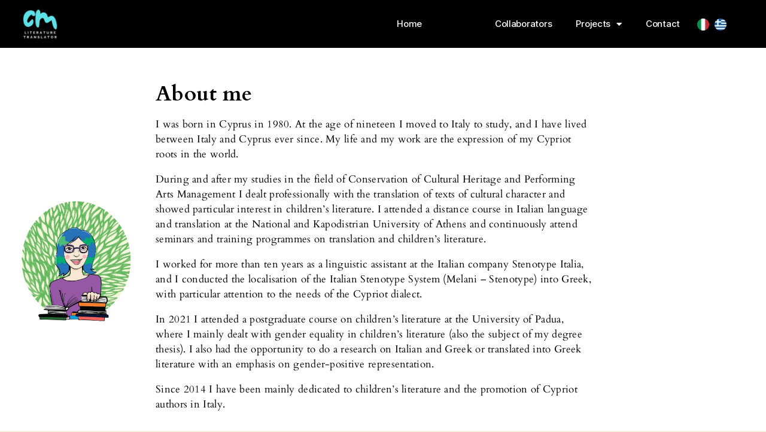

--- FILE ---
content_type: text/html; charset=UTF-8
request_url: https://constantinamavrou.com/eng/about/
body_size: 12083
content:
<!DOCTYPE html><html lang="en-US"><head><meta charset="UTF-8"><meta name="viewport" content="width=device-width, initial-scale=1.0, viewport-fit=cover" /><title>About &#8211; Constantina Mavrou</title><link rel="stylesheet" id="siteground-optimizer-combined-css-6595ca575c376dd5d9aee60e318c2f5b" href="https://constantinamavrou.com/eng/wp-content/uploads/siteground-optimizer-assets/siteground-optimizer-combined-css-6595ca575c376dd5d9aee60e318c2f5b.css" media="all" /><link rel="preload" href="https://constantinamavrou.com/eng/wp-content/uploads/siteground-optimizer-assets/siteground-optimizer-combined-css-6595ca575c376dd5d9aee60e318c2f5b.css" as="style"><meta name='robots' content='max-image-preview:large' /><link rel='dns-prefetch' href='//www.googletagmanager.com' /><link rel="alternate" type="application/rss+xml" title="Constantina Mavrou &raquo; Feed" href="https://constantinamavrou.com/eng/feed/" /><link rel="alternate" type="application/rss+xml" title="Constantina Mavrou &raquo; Comments Feed" href="https://constantinamavrou.com/eng/comments/feed/" /><link rel="alternate" title="oEmbed (JSON)" type="application/json+oembed" href="https://constantinamavrou.com/eng/wp-json/oembed/1.0/embed?url=https%3A%2F%2Fconstantinamavrou.com%2Feng%2Fabout%2F" /><link rel="alternate" title="oEmbed (XML)" type="text/xml+oembed" href="https://constantinamavrou.com/eng/wp-json/oembed/1.0/embed?url=https%3A%2F%2Fconstantinamavrou.com%2Feng%2Fabout%2F&#038;format=xml" /> <style id='wp-img-auto-sizes-contain-inline-css'> img:is([sizes=auto i],[sizes^="auto," i]){contain-intrinsic-size:3000px 1500px}
/*# sourceURL=wp-img-auto-sizes-contain-inline-css */ </style> <style id='classic-theme-styles-inline-css'> /*! This file is auto-generated */
.wp-block-button__link{color:#fff;background-color:#32373c;border-radius:9999px;box-shadow:none;text-decoration:none;padding:calc(.667em + 2px) calc(1.333em + 2px);font-size:1.125em}.wp-block-file__button{background:#32373c;color:#fff;text-decoration:none}
/*# sourceURL=/wp-includes/css/classic-themes.min.css */ </style> <style id='global-styles-inline-css'> :root{--wp--preset--aspect-ratio--square: 1;--wp--preset--aspect-ratio--4-3: 4/3;--wp--preset--aspect-ratio--3-4: 3/4;--wp--preset--aspect-ratio--3-2: 3/2;--wp--preset--aspect-ratio--2-3: 2/3;--wp--preset--aspect-ratio--16-9: 16/9;--wp--preset--aspect-ratio--9-16: 9/16;--wp--preset--color--black: #000000;--wp--preset--color--cyan-bluish-gray: #abb8c3;--wp--preset--color--white: #ffffff;--wp--preset--color--pale-pink: #f78da7;--wp--preset--color--vivid-red: #cf2e2e;--wp--preset--color--luminous-vivid-orange: #ff6900;--wp--preset--color--luminous-vivid-amber: #fcb900;--wp--preset--color--light-green-cyan: #7bdcb5;--wp--preset--color--vivid-green-cyan: #00d084;--wp--preset--color--pale-cyan-blue: #8ed1fc;--wp--preset--color--vivid-cyan-blue: #0693e3;--wp--preset--color--vivid-purple: #9b51e0;--wp--preset--color--accent: #cd2653;--wp--preset--color--primary: #000000;--wp--preset--color--secondary: #6d6d6d;--wp--preset--color--subtle-background: #dcd7ca;--wp--preset--color--background: #f5efe0;--wp--preset--gradient--vivid-cyan-blue-to-vivid-purple: linear-gradient(135deg,rgb(6,147,227) 0%,rgb(155,81,224) 100%);--wp--preset--gradient--light-green-cyan-to-vivid-green-cyan: linear-gradient(135deg,rgb(122,220,180) 0%,rgb(0,208,130) 100%);--wp--preset--gradient--luminous-vivid-amber-to-luminous-vivid-orange: linear-gradient(135deg,rgb(252,185,0) 0%,rgb(255,105,0) 100%);--wp--preset--gradient--luminous-vivid-orange-to-vivid-red: linear-gradient(135deg,rgb(255,105,0) 0%,rgb(207,46,46) 100%);--wp--preset--gradient--very-light-gray-to-cyan-bluish-gray: linear-gradient(135deg,rgb(238,238,238) 0%,rgb(169,184,195) 100%);--wp--preset--gradient--cool-to-warm-spectrum: linear-gradient(135deg,rgb(74,234,220) 0%,rgb(151,120,209) 20%,rgb(207,42,186) 40%,rgb(238,44,130) 60%,rgb(251,105,98) 80%,rgb(254,248,76) 100%);--wp--preset--gradient--blush-light-purple: linear-gradient(135deg,rgb(255,206,236) 0%,rgb(152,150,240) 100%);--wp--preset--gradient--blush-bordeaux: linear-gradient(135deg,rgb(254,205,165) 0%,rgb(254,45,45) 50%,rgb(107,0,62) 100%);--wp--preset--gradient--luminous-dusk: linear-gradient(135deg,rgb(255,203,112) 0%,rgb(199,81,192) 50%,rgb(65,88,208) 100%);--wp--preset--gradient--pale-ocean: linear-gradient(135deg,rgb(255,245,203) 0%,rgb(182,227,212) 50%,rgb(51,167,181) 100%);--wp--preset--gradient--electric-grass: linear-gradient(135deg,rgb(202,248,128) 0%,rgb(113,206,126) 100%);--wp--preset--gradient--midnight: linear-gradient(135deg,rgb(2,3,129) 0%,rgb(40,116,252) 100%);--wp--preset--font-size--small: 18px;--wp--preset--font-size--medium: 20px;--wp--preset--font-size--large: 26.25px;--wp--preset--font-size--x-large: 42px;--wp--preset--font-size--normal: 21px;--wp--preset--font-size--larger: 32px;--wp--preset--spacing--20: 0.44rem;--wp--preset--spacing--30: 0.67rem;--wp--preset--spacing--40: 1rem;--wp--preset--spacing--50: 1.5rem;--wp--preset--spacing--60: 2.25rem;--wp--preset--spacing--70: 3.38rem;--wp--preset--spacing--80: 5.06rem;--wp--preset--shadow--natural: 6px 6px 9px rgba(0, 0, 0, 0.2);--wp--preset--shadow--deep: 12px 12px 50px rgba(0, 0, 0, 0.4);--wp--preset--shadow--sharp: 6px 6px 0px rgba(0, 0, 0, 0.2);--wp--preset--shadow--outlined: 6px 6px 0px -3px rgb(255, 255, 255), 6px 6px rgb(0, 0, 0);--wp--preset--shadow--crisp: 6px 6px 0px rgb(0, 0, 0);}:where(.is-layout-flex){gap: 0.5em;}:where(.is-layout-grid){gap: 0.5em;}body .is-layout-flex{display: flex;}.is-layout-flex{flex-wrap: wrap;align-items: center;}.is-layout-flex > :is(*, div){margin: 0;}body .is-layout-grid{display: grid;}.is-layout-grid > :is(*, div){margin: 0;}:where(.wp-block-columns.is-layout-flex){gap: 2em;}:where(.wp-block-columns.is-layout-grid){gap: 2em;}:where(.wp-block-post-template.is-layout-flex){gap: 1.25em;}:where(.wp-block-post-template.is-layout-grid){gap: 1.25em;}.has-black-color{color: var(--wp--preset--color--black) !important;}.has-cyan-bluish-gray-color{color: var(--wp--preset--color--cyan-bluish-gray) !important;}.has-white-color{color: var(--wp--preset--color--white) !important;}.has-pale-pink-color{color: var(--wp--preset--color--pale-pink) !important;}.has-vivid-red-color{color: var(--wp--preset--color--vivid-red) !important;}.has-luminous-vivid-orange-color{color: var(--wp--preset--color--luminous-vivid-orange) !important;}.has-luminous-vivid-amber-color{color: var(--wp--preset--color--luminous-vivid-amber) !important;}.has-light-green-cyan-color{color: var(--wp--preset--color--light-green-cyan) !important;}.has-vivid-green-cyan-color{color: var(--wp--preset--color--vivid-green-cyan) !important;}.has-pale-cyan-blue-color{color: var(--wp--preset--color--pale-cyan-blue) !important;}.has-vivid-cyan-blue-color{color: var(--wp--preset--color--vivid-cyan-blue) !important;}.has-vivid-purple-color{color: var(--wp--preset--color--vivid-purple) !important;}.has-black-background-color{background-color: var(--wp--preset--color--black) !important;}.has-cyan-bluish-gray-background-color{background-color: var(--wp--preset--color--cyan-bluish-gray) !important;}.has-white-background-color{background-color: var(--wp--preset--color--white) !important;}.has-pale-pink-background-color{background-color: var(--wp--preset--color--pale-pink) !important;}.has-vivid-red-background-color{background-color: var(--wp--preset--color--vivid-red) !important;}.has-luminous-vivid-orange-background-color{background-color: var(--wp--preset--color--luminous-vivid-orange) !important;}.has-luminous-vivid-amber-background-color{background-color: var(--wp--preset--color--luminous-vivid-amber) !important;}.has-light-green-cyan-background-color{background-color: var(--wp--preset--color--light-green-cyan) !important;}.has-vivid-green-cyan-background-color{background-color: var(--wp--preset--color--vivid-green-cyan) !important;}.has-pale-cyan-blue-background-color{background-color: var(--wp--preset--color--pale-cyan-blue) !important;}.has-vivid-cyan-blue-background-color{background-color: var(--wp--preset--color--vivid-cyan-blue) !important;}.has-vivid-purple-background-color{background-color: var(--wp--preset--color--vivid-purple) !important;}.has-black-border-color{border-color: var(--wp--preset--color--black) !important;}.has-cyan-bluish-gray-border-color{border-color: var(--wp--preset--color--cyan-bluish-gray) !important;}.has-white-border-color{border-color: var(--wp--preset--color--white) !important;}.has-pale-pink-border-color{border-color: var(--wp--preset--color--pale-pink) !important;}.has-vivid-red-border-color{border-color: var(--wp--preset--color--vivid-red) !important;}.has-luminous-vivid-orange-border-color{border-color: var(--wp--preset--color--luminous-vivid-orange) !important;}.has-luminous-vivid-amber-border-color{border-color: var(--wp--preset--color--luminous-vivid-amber) !important;}.has-light-green-cyan-border-color{border-color: var(--wp--preset--color--light-green-cyan) !important;}.has-vivid-green-cyan-border-color{border-color: var(--wp--preset--color--vivid-green-cyan) !important;}.has-pale-cyan-blue-border-color{border-color: var(--wp--preset--color--pale-cyan-blue) !important;}.has-vivid-cyan-blue-border-color{border-color: var(--wp--preset--color--vivid-cyan-blue) !important;}.has-vivid-purple-border-color{border-color: var(--wp--preset--color--vivid-purple) !important;}.has-vivid-cyan-blue-to-vivid-purple-gradient-background{background: var(--wp--preset--gradient--vivid-cyan-blue-to-vivid-purple) !important;}.has-light-green-cyan-to-vivid-green-cyan-gradient-background{background: var(--wp--preset--gradient--light-green-cyan-to-vivid-green-cyan) !important;}.has-luminous-vivid-amber-to-luminous-vivid-orange-gradient-background{background: var(--wp--preset--gradient--luminous-vivid-amber-to-luminous-vivid-orange) !important;}.has-luminous-vivid-orange-to-vivid-red-gradient-background{background: var(--wp--preset--gradient--luminous-vivid-orange-to-vivid-red) !important;}.has-very-light-gray-to-cyan-bluish-gray-gradient-background{background: var(--wp--preset--gradient--very-light-gray-to-cyan-bluish-gray) !important;}.has-cool-to-warm-spectrum-gradient-background{background: var(--wp--preset--gradient--cool-to-warm-spectrum) !important;}.has-blush-light-purple-gradient-background{background: var(--wp--preset--gradient--blush-light-purple) !important;}.has-blush-bordeaux-gradient-background{background: var(--wp--preset--gradient--blush-bordeaux) !important;}.has-luminous-dusk-gradient-background{background: var(--wp--preset--gradient--luminous-dusk) !important;}.has-pale-ocean-gradient-background{background: var(--wp--preset--gradient--pale-ocean) !important;}.has-electric-grass-gradient-background{background: var(--wp--preset--gradient--electric-grass) !important;}.has-midnight-gradient-background{background: var(--wp--preset--gradient--midnight) !important;}.has-small-font-size{font-size: var(--wp--preset--font-size--small) !important;}.has-medium-font-size{font-size: var(--wp--preset--font-size--medium) !important;}.has-large-font-size{font-size: var(--wp--preset--font-size--large) !important;}.has-x-large-font-size{font-size: var(--wp--preset--font-size--x-large) !important;}
:where(.wp-block-post-template.is-layout-flex){gap: 1.25em;}:where(.wp-block-post-template.is-layout-grid){gap: 1.25em;}
:where(.wp-block-term-template.is-layout-flex){gap: 1.25em;}:where(.wp-block-term-template.is-layout-grid){gap: 1.25em;}
:where(.wp-block-columns.is-layout-flex){gap: 2em;}:where(.wp-block-columns.is-layout-grid){gap: 2em;}
:root :where(.wp-block-pullquote){font-size: 1.5em;line-height: 1.6;}
/*# sourceURL=global-styles-inline-css */ </style> <style id='twentytwenty-style-inline-css'> .color-accent,.color-accent-hover:hover,.color-accent-hover:focus,:root .has-accent-color,.has-drop-cap:not(:focus):first-letter,.wp-block-button.is-style-outline,a { color: #cd2653; }blockquote,.border-color-accent,.border-color-accent-hover:hover,.border-color-accent-hover:focus { border-color: #cd2653; }button,.button,.faux-button,.wp-block-button__link,.wp-block-file .wp-block-file__button,input[type="button"],input[type="reset"],input[type="submit"],.bg-accent,.bg-accent-hover:hover,.bg-accent-hover:focus,:root .has-accent-background-color,.comment-reply-link { background-color: #cd2653; }.fill-children-accent,.fill-children-accent * { fill: #cd2653; }body,.entry-title a,:root .has-primary-color { color: #000000; }:root .has-primary-background-color { background-color: #000000; }cite,figcaption,.wp-caption-text,.post-meta,.entry-content .wp-block-archives li,.entry-content .wp-block-categories li,.entry-content .wp-block-latest-posts li,.wp-block-latest-comments__comment-date,.wp-block-latest-posts__post-date,.wp-block-embed figcaption,.wp-block-image figcaption,.wp-block-pullquote cite,.comment-metadata,.comment-respond .comment-notes,.comment-respond .logged-in-as,.pagination .dots,.entry-content hr:not(.has-background),hr.styled-separator,:root .has-secondary-color { color: #6d6d6d; }:root .has-secondary-background-color { background-color: #6d6d6d; }pre,fieldset,input,textarea,table,table *,hr { border-color: #dcd7ca; }caption,code,code,kbd,samp,.wp-block-table.is-style-stripes tbody tr:nth-child(odd),:root .has-subtle-background-background-color { background-color: #dcd7ca; }.wp-block-table.is-style-stripes { border-bottom-color: #dcd7ca; }.wp-block-latest-posts.is-grid li { border-top-color: #dcd7ca; }:root .has-subtle-background-color { color: #dcd7ca; }body:not(.overlay-header) .primary-menu > li > a,body:not(.overlay-header) .primary-menu > li > .icon,.modal-menu a,.footer-menu a, .footer-widgets a:where(:not(.wp-block-button__link)),#site-footer .wp-block-button.is-style-outline,.wp-block-pullquote:before,.singular:not(.overlay-header) .entry-header a,.archive-header a,.header-footer-group .color-accent,.header-footer-group .color-accent-hover:hover { color: #cd2653; }.social-icons a,#site-footer button:not(.toggle),#site-footer .button,#site-footer .faux-button,#site-footer .wp-block-button__link,#site-footer .wp-block-file__button,#site-footer input[type="button"],#site-footer input[type="reset"],#site-footer input[type="submit"] { background-color: #cd2653; }.header-footer-group,body:not(.overlay-header) #site-header .toggle,.menu-modal .toggle { color: #000000; }body:not(.overlay-header) .primary-menu ul { background-color: #000000; }body:not(.overlay-header) .primary-menu > li > ul:after { border-bottom-color: #000000; }body:not(.overlay-header) .primary-menu ul ul:after { border-left-color: #000000; }.site-description,body:not(.overlay-header) .toggle-inner .toggle-text,.widget .post-date,.widget .rss-date,.widget_archive li,.widget_categories li,.widget cite,.widget_pages li,.widget_meta li,.widget_nav_menu li,.powered-by-wordpress,.footer-credits .privacy-policy,.to-the-top,.singular .entry-header .post-meta,.singular:not(.overlay-header) .entry-header .post-meta a { color: #6d6d6d; }.header-footer-group pre,.header-footer-group fieldset,.header-footer-group input,.header-footer-group textarea,.header-footer-group table,.header-footer-group table *,.footer-nav-widgets-wrapper,#site-footer,.menu-modal nav *,.footer-widgets-outer-wrapper,.footer-top { border-color: #dcd7ca; }.header-footer-group table caption,body:not(.overlay-header) .header-inner .toggle-wrapper::before { background-color: #dcd7ca; }
/*# sourceURL=twentytwenty-style-inline-css */ </style><link rel='stylesheet' id='twentytwenty-print-style-css' href='https://constantinamavrou.com/eng/wp-content/themes/twentytwenty/twentytwenty-print-style.min.css' media='print' /> <script src="https://constantinamavrou.com/eng/wp-includes/js/jquery/jquery.min.js" id="jquery-core-js"></script> <!-- Google tag (gtag.js) snippet added by Site Kit --> <!-- Google Analytics snippet added by Site Kit --> <script defer src="https://www.googletagmanager.com/gtag/js?id=GT-NGMVJ3M" id="google_gtagjs-js" async></script> <script defer id="google_gtagjs-js-after"> window.dataLayer = window.dataLayer || [];function gtag(){dataLayer.push(arguments);}
gtag("set","linker",{"domains":["constantinamavrou.com"]});
gtag("js", new Date());
gtag("set", "developer_id.dZTNiMT", true);
gtag("config", "GT-NGMVJ3M");
//# sourceURL=google_gtagjs-js-after </script><link rel="https://api.w.org/" href="https://constantinamavrou.com/eng/wp-json/" /><link rel="alternate" title="JSON" type="application/json" href="https://constantinamavrou.com/eng/wp-json/wp/v2/pages/7" /><link rel="EditURI" type="application/rsd+xml" title="RSD" href="https://constantinamavrou.com/eng/xmlrpc.php?rsd" /><link rel="canonical" href="https://constantinamavrou.com/eng/about/" /><link rel='shortlink' href='https://constantinamavrou.com/eng/?p=7' /><meta name="generator" content="Site Kit by Google 1.170.0" /><meta name="google-site-verification" content="ans1t4xyVotU0IUW4rVlMCVG81bGN5qC2GFNKYOz6GA"><meta name="generator" content="Elementor 3.34.2; features: additional_custom_breakpoints; settings: css_print_method-external, google_font-enabled, font_display-auto"> <style>.recentcomments a{display:inline !important;padding:0 !important;margin:0 !important;}</style> <style> .e-con.e-parent:nth-of-type(n+4):not(.e-lazyloaded):not(.e-no-lazyload),
 .e-con.e-parent:nth-of-type(n+4):not(.e-lazyloaded):not(.e-no-lazyload) * {
 background-image: none !important;
 }
 @media screen and (max-height: 1024px) {
 .e-con.e-parent:nth-of-type(n+3):not(.e-lazyloaded):not(.e-no-lazyload),
 .e-con.e-parent:nth-of-type(n+3):not(.e-lazyloaded):not(.e-no-lazyload) * {
 background-image: none !important;
 }
 }
 @media screen and (max-height: 640px) {
 .e-con.e-parent:nth-of-type(n+2):not(.e-lazyloaded):not(.e-no-lazyload),
 .e-con.e-parent:nth-of-type(n+2):not(.e-lazyloaded):not(.e-no-lazyload) * {
 background-image: none !important;
 }
 } </style> <!-- Google Tag Manager snippet added by Site Kit --> <script> ( function( w, d, s, l, i ) {
 w[l] = w[l] || [];
 w[l].push( {'gtm.start': new Date().getTime(), event: 'gtm.js'} );
 var f = d.getElementsByTagName( s )[0],
 j = d.createElement( s ), dl = l != 'dataLayer' ? '&l=' + l : '';
 j.async = true;
 j.src = 'https://www.googletagmanager.com/gtm.js?id=' + i + dl;
 f.parentNode.insertBefore( j, f );
 } )( window, document, 'script', 'dataLayer', 'GTM-PNDXPZX' ); </script> <!-- End Google Tag Manager snippet added by Site Kit --><link rel="icon" href="https://constantinamavrou.com/eng/wp-content/uploads/2021/01/site-identitylogo1.png" sizes="32x32" /><link rel="icon" href="https://constantinamavrou.com/eng/wp-content/uploads/2021/01/site-identitylogo1.png" sizes="192x192" /><link rel="apple-touch-icon" href="https://constantinamavrou.com/eng/wp-content/uploads/2021/01/site-identitylogo1.png" /><meta name="msapplication-TileImage" content="https://constantinamavrou.com/eng/wp-content/uploads/2021/01/site-identitylogo1.png" /></head><body class="wp-singular page-template page-template-elementor_header_footer page page-id-7 wp-custom-logo wp-embed-responsive wp-theme-twentytwenty singular enable-search-modal missing-post-thumbnail has-no-pagination not-showing-comments show-avatars elementor_header_footer footer-top-visible elementor-default elementor-template-full-width elementor-kit-14 elementor-page elementor-page-7"> <!-- Google Tag Manager (noscript) snippet added by Site Kit --> <noscript> <iframe src="https://www.googletagmanager.com/ns.html?id=GTM-PNDXPZX" height="0" width="0" style="display:none;visibility:hidden"></iframe> </noscript> <!-- End Google Tag Manager (noscript) snippet added by Site Kit --> <a class="skip-link screen-reader-text" href="#site-content">Skip to the content</a><header data-elementor-type="header" data-elementor-id="246" class="elementor elementor-246 elementor-location-header" data-elementor-post-type="elementor_library"><header class="elementor-section elementor-top-section elementor-element elementor-element-b037ccb elementor-section-content-middle elementor-section-height-min-height elementor-section-full_width elementor-section-height-default elementor-section-items-middle" data-id="b037ccb" data-element_type="section" data-settings="{&quot;background_background&quot;:&quot;classic&quot;}"><div class="elementor-container elementor-column-gap-no"><div class="elementor-column elementor-col-25 elementor-top-column elementor-element elementor-element-3aca22f" data-id="3aca22f" data-element_type="column"><div class="elementor-widget-wrap elementor-element-populated"><div class="elementor-element elementor-element-e98386c elementor-widget elementor-widget-image" data-id="e98386c" data-element_type="widget" data-widget_type="image.default"><div class="elementor-widget-container"> <a href="https://constantinamavrou.com/eng/"> <img width="284" height="133" src="https://constantinamavrou.com/eng/wp-content/uploads/2020/01/scritta-bianca-trasparente-Copia-3.png" class="attachment-2048x2048 size-2048x2048 wp-image-1542" alt="" /> </a></div></div></div></div><div class="elementor-column elementor-col-25 elementor-top-column elementor-element elementor-element-899e9ab" data-id="899e9ab" data-element_type="column"><div class="elementor-widget-wrap elementor-element-populated"><div class="elementor-element elementor-element-617d120 elementor-nav-menu__align-end elementor-nav-menu--stretch elementor-nav-menu--dropdown-mobile elementor-nav-menu__text-align-center elementor-nav-menu--toggle elementor-nav-menu--burger elementor-widget elementor-widget-nav-menu" data-id="617d120" data-element_type="widget" data-settings="{&quot;full_width&quot;:&quot;stretch&quot;,&quot;layout&quot;:&quot;horizontal&quot;,&quot;submenu_icon&quot;:{&quot;value&quot;:&quot;&lt;i class=\&quot;fas fa-caret-down\&quot; aria-hidden=\&quot;true\&quot;&gt;&lt;\/i&gt;&quot;,&quot;library&quot;:&quot;fa-solid&quot;},&quot;toggle&quot;:&quot;burger&quot;}" data-widget_type="nav-menu.default"><div class="elementor-widget-container"><nav aria-label="Menu" class="elementor-nav-menu--main elementor-nav-menu__container elementor-nav-menu--layout-horizontal e--pointer-background e--animation-fade"><ul id="menu-1-617d120" class="elementor-nav-menu"><li class="menu-item menu-item-type-post_type menu-item-object-page menu-item-home menu-item-276"><a href="https://constantinamavrou.com/eng/" class="elementor-item">Home</a></li><li class="menu-item menu-item-type-post_type menu-item-object-page current-menu-item page_item page-item-7 current_page_item menu-item-15"><a href="https://constantinamavrou.com/eng/about/" aria-current="page" title="						" class="elementor-item elementor-item-active">About</a></li><li class="menu-item menu-item-type-post_type menu-item-object-page menu-item-277"><a href="https://constantinamavrou.com/eng/collaborators/" class="elementor-item">Collaborators</a></li><li class="menu-item menu-item-type-custom menu-item-object-custom menu-item-has-children menu-item-869"><a class="elementor-item">Projects</a><ul class="sub-menu elementor-nav-menu--dropdown"><li class="menu-item menu-item-type-post_type menu-item-object-page menu-item-has-children menu-item-870"><a href="https://constantinamavrou.com/eng/projects/fylanagnosia/" class="elementor-sub-item">ΦυλΑναγνωσία | FylAnagnosia</a><ul class="sub-menu elementor-nav-menu--dropdown"><li class="menu-item menu-item-type-post_type menu-item-object-page menu-item-872"><a href="https://constantinamavrou.com/eng/projects/fylanagnosia/fyls-tail/" class="elementor-sub-item">Fyl’s tail</a></li><li class="menu-item menu-item-type-post_type menu-item-object-page menu-item-871"><a href="https://constantinamavrou.com/eng/projects/fylanagnosia/fyls-pages/" class="elementor-sub-item">Fyl’s pages</a></li></ul></li><li class="menu-item menu-item-type-post_type menu-item-object-page menu-item-976"><a href="https://constantinamavrou.com/eng/projects/leggici/" class="elementor-sub-item">LEgGICI</a></li></ul></li><li class="menu-item menu-item-type-post_type menu-item-object-page menu-item-275"><a href="https://constantinamavrou.com/eng/contact/" title="						" class="elementor-item">Contact</a></li></ul></nav><div class="elementor-menu-toggle" role="button" tabindex="0" aria-label="Menu Toggle" aria-expanded="false"> <i aria-hidden="true" role="presentation" class="elementor-menu-toggle__icon--open eicon-menu-bar"></i><i aria-hidden="true" role="presentation" class="elementor-menu-toggle__icon--close eicon-close"></i></div><nav class="elementor-nav-menu--dropdown elementor-nav-menu__container" aria-hidden="true"><ul id="menu-2-617d120" class="elementor-nav-menu"><li class="menu-item menu-item-type-post_type menu-item-object-page menu-item-home menu-item-276"><a href="https://constantinamavrou.com/eng/" class="elementor-item" tabindex="-1">Home</a></li><li class="menu-item menu-item-type-post_type menu-item-object-page current-menu-item page_item page-item-7 current_page_item menu-item-15"><a href="https://constantinamavrou.com/eng/about/" aria-current="page" title="						" class="elementor-item elementor-item-active" tabindex="-1">About</a></li><li class="menu-item menu-item-type-post_type menu-item-object-page menu-item-277"><a href="https://constantinamavrou.com/eng/collaborators/" class="elementor-item" tabindex="-1">Collaborators</a></li><li class="menu-item menu-item-type-custom menu-item-object-custom menu-item-has-children menu-item-869"><a class="elementor-item" tabindex="-1">Projects</a><ul class="sub-menu elementor-nav-menu--dropdown"><li class="menu-item menu-item-type-post_type menu-item-object-page menu-item-has-children menu-item-870"><a href="https://constantinamavrou.com/eng/projects/fylanagnosia/" class="elementor-sub-item" tabindex="-1">ΦυλΑναγνωσία | FylAnagnosia</a><ul class="sub-menu elementor-nav-menu--dropdown"><li class="menu-item menu-item-type-post_type menu-item-object-page menu-item-872"><a href="https://constantinamavrou.com/eng/projects/fylanagnosia/fyls-tail/" class="elementor-sub-item" tabindex="-1">Fyl’s tail</a></li><li class="menu-item menu-item-type-post_type menu-item-object-page menu-item-871"><a href="https://constantinamavrou.com/eng/projects/fylanagnosia/fyls-pages/" class="elementor-sub-item" tabindex="-1">Fyl’s pages</a></li></ul></li><li class="menu-item menu-item-type-post_type menu-item-object-page menu-item-976"><a href="https://constantinamavrou.com/eng/projects/leggici/" class="elementor-sub-item" tabindex="-1">LEgGICI</a></li></ul></li><li class="menu-item menu-item-type-post_type menu-item-object-page menu-item-275"><a href="https://constantinamavrou.com/eng/contact/" title="						" class="elementor-item" tabindex="-1">Contact</a></li></ul></nav></div></div></div></div><div class="elementor-column elementor-col-25 elementor-top-column elementor-element elementor-element-da85406" data-id="da85406" data-element_type="column"><div class="elementor-widget-wrap elementor-element-populated"><div class="elementor-element elementor-element-8d218e6 elementor-widget elementor-widget-image" data-id="8d218e6" data-element_type="widget" data-widget_type="image.default"><div class="elementor-widget-container"> <a href="https://constantinamavrou.com/"> <img src="https://constantinamavrou.com/eng/wp-content/uploads/elementor/thumbs/it-01-oww4aeeia50eviftq9izbkyl3kgsctwdqdwc0gu0g8.png" title="it-01" alt="it-01" loading="lazy" /> </a></div></div></div></div><div class="elementor-column elementor-col-25 elementor-top-column elementor-element elementor-element-f84c175" data-id="f84c175" data-element_type="column"><div class="elementor-widget-wrap elementor-element-populated"><div class="elementor-element elementor-element-3a81bc9 elementor-widget elementor-widget-image" data-id="3a81bc9" data-element_type="widget" data-widget_type="image.default"><div class="elementor-widget-container"> <a href="https://constantinamavrou.com/gr"> <img src="https://constantinamavrou.com/eng/wp-content/uploads/elementor/thumbs/greek-oww49fmh99osxxucdchs9bqj4b87g12b9lrd989kug.png" title="greek" alt="greek" loading="lazy" /> </a></div></div></div></div></div></header></header><div data-elementor-type="wp-post" data-elementor-id="7" class="elementor elementor-7" data-elementor-post-type="page"><section class="elementor-section elementor-top-section elementor-element elementor-element-6ebd6be elementor-section-stretched elementor-section-height-min-height elementor-section-boxed elementor-section-height-default elementor-section-items-middle" data-id="6ebd6be" data-element_type="section" data-settings="{&quot;stretch_section&quot;:&quot;section-stretched&quot;,&quot;background_background&quot;:&quot;classic&quot;}"><div class="elementor-container elementor-column-gap-default"><div class="elementor-column elementor-col-50 elementor-top-column elementor-element elementor-element-e091d84" data-id="e091d84" data-element_type="column"><div class="elementor-widget-wrap elementor-element-populated"><div class="elementor-element elementor-element-2517315 elementor-widget__width-initial elementor-widget elementor-widget-image" data-id="2517315" data-element_type="widget" data-widget_type="image.default"><div class="elementor-widget-container"> <img decoding="async" class="lazyload" src="[data-uri]" data-src="https://constantinamavrou.com/wp-content/uploads/2021/11/COSTANTINA_FINAL-_quadrato.png" title="" alt="" loading="lazy" /><noscript><img decoding="async" class="lazyload" src="https://constantinamavrou.com/wp-content/uploads/2021/11/COSTANTINA_FINAL-_quadrato.png" title="" alt="" loading="lazy" /></noscript></div></div></div></div><div class="elementor-column elementor-col-50 elementor-top-column elementor-element elementor-element-0955079" data-id="0955079" data-element_type="column"><div class="elementor-widget-wrap elementor-element-populated"><div class="elementor-element elementor-element-798e72a elementor-widget elementor-widget-heading" data-id="798e72a" data-element_type="widget" data-widget_type="heading.default"><div class="elementor-widget-container"><h2 class="elementor-heading-title elementor-size-default">About me</h2></div></div><div class="elementor-element elementor-element-c59acd6 elementor-widget elementor-widget-text-editor" data-id="c59acd6" data-element_type="widget" data-widget_type="text-editor.default"><div class="elementor-widget-container"><p>I was born in Cyprus in 1980. At the age of nineteen I moved to Italy to study, and I have lived between Italy and Cyprus ever since. My life and my work are the expression of my Cypriot roots in the world.<span style="font-size: inherit; text-align: inherit; letter-spacing: 0.3px;">&nbsp;</span></p><p>During and after my studies in the field of Conservation of Cultural Heritage and Performing Arts Management I dealt professionally with the translation of texts of cultural character and showed particular interest in children&#8217;s literature. I attended a distance course in Italian language and translation at the National and Kapodistrian University of Athens and continuously attend seminars and training programmes on translation and children&#8217;s literature.</p><p>I worked for more than ten years as a linguistic assistant at the Italian company Stenotype Italia, and I conducted the localisation of the Italian Stenotype System (Melani – Stenotype) into Greek, with particular attention to the needs of the Cypriot dialect.</p><p><span style="font-size: inherit; text-align: inherit; letter-spacing: 0.3px;">In 2021 I attended a postgraduate course on children&#8217;s literature at the University of Padua, where I mainly dealt with gender equality in children&#8217;s literature (also the subject of my degree thesis).&nbsp;</span>I also had the opportunity to do a research on Italian and Greek or translated into Greek literature with an emphasis on gender-positive representation.</p><p style="font-size: 17px; text-align: left; letter-spacing: 0.3px;">Since 2014 I have been mainly dedicated to children&#8217;s literature and the promotion of Cypriot authors in Italy.</p><div>&nbsp;</div></div></div></div></div></div></section><section class="elementor-section elementor-top-section elementor-element elementor-element-616a528 elementor-section-stretched elementor-section-boxed elementor-section-height-default elementor-section-height-default" data-id="616a528" data-element_type="section" data-settings="{&quot;stretch_section&quot;:&quot;section-stretched&quot;,&quot;background_background&quot;:&quot;classic&quot;}"><div class="elementor-container elementor-column-gap-default"><div class="elementor-column elementor-col-50 elementor-top-column elementor-element elementor-element-d39800a" data-id="d39800a" data-element_type="column"><div class="elementor-widget-wrap elementor-element-populated"><div class="elementor-element elementor-element-ff1e4c9 elementor-widget elementor-widget-heading" data-id="ff1e4c9" data-element_type="widget" data-widget_type="heading.default"><div class="elementor-widget-container"><h2 class="elementor-heading-title elementor-size-default">What I do</h2></div></div><div class="elementor-element elementor-element-7f3342a elementor-widget elementor-widget-text-editor" data-id="7f3342a" data-element_type="widget" data-widget_type="text-editor.default"><div class="elementor-widget-container"><p>The Modern Greek language, a language with a long history, is now spoken by about 15.5 million people, mainly in Greece and Cyprus. The contemporary Greek literary production of the last twenty years offers a significant number of excellent books which deserve to travel around the world. I have, in my own way, chosen to help these writers on their journey, focusing mainly on Cypriot authors dedicated to children’s literature. My choice is not only based on the fact that I was born on the beautiful island, but for the reason that Cyprus, because of its small size, does not offer many opportunities for its writers to publish their work outside the Greek world.</p><p>I am constantly looking for engaging stories and current texts and I always like to get to know the author with whom I will collaborate. As for the choice of the publisher, I always rely on the subject of the book, the author’s style and needs.</p></div></div></div></div><div class="elementor-column elementor-col-50 elementor-top-column elementor-element elementor-element-8465f40" data-id="8465f40" data-element_type="column"><div class="elementor-widget-wrap elementor-element-populated"><div class="elementor-element elementor-element-f5ae5e1 elementor-widget__width-initial elementor-widget elementor-widget-image" data-id="f5ae5e1" data-element_type="widget" data-widget_type="image.default"><div class="elementor-widget-container"> <img decoding="async" class="lazyload" src="[data-uri]" data-src="https://constantinamavrou.com/gr/wp-content/uploads/2021/11/libri-in-cantiere.jpeg" title="" alt="" loading="lazy" /><noscript><img decoding="async" class="lazyload" src="https://constantinamavrou.com/gr/wp-content/uploads/2021/11/libri-in-cantiere.jpeg" title="" alt="" loading="lazy" /></noscript></div></div></div></div></div></section></div><footer data-elementor-type="footer" data-elementor-id="315" class="elementor elementor-315 elementor-location-footer" data-elementor-post-type="elementor_library"><section class="elementor-section elementor-top-section elementor-element elementor-element-090bbf9 elementor-section-boxed elementor-section-height-default elementor-section-height-default" data-id="090bbf9" data-element_type="section" data-settings="{&quot;background_background&quot;:&quot;classic&quot;}"><div class="elementor-container elementor-column-gap-default"><div class="elementor-column elementor-col-100 elementor-top-column elementor-element elementor-element-be19f5a" data-id="be19f5a" data-element_type="column"><div class="elementor-widget-wrap elementor-element-populated"><div class="elementor-element elementor-element-79e111b3 elementor-widget-divider--view-line elementor-widget elementor-widget-divider" data-id="79e111b3" data-element_type="widget" data-widget_type="divider.default"><div class="elementor-widget-container"><div class="elementor-divider"> <span class="elementor-divider-separator"> </span></div></div></div><section class="elementor-section elementor-inner-section elementor-element elementor-element-91292b6 elementor-section-boxed elementor-section-height-default elementor-section-height-default" data-id="91292b6" data-element_type="section"><div class="elementor-container elementor-column-gap-default"><div class="elementor-column elementor-col-100 elementor-inner-column elementor-element elementor-element-969288d" data-id="969288d" data-element_type="column"><div class="elementor-widget-wrap elementor-element-populated"><div class="elementor-element elementor-element-6d395ffa elementor-widget elementor-widget-text-editor" data-id="6d395ffa" data-element_type="widget" data-widget_type="text-editor.default"><div class="elementor-widget-container"> &copy; Copyright 2026 NikolasN. All Rights Reserved</div></div></div></div></div></section></div></div></div></section></footer> <script type="speculationrules"> {"prefetch":[{"source":"document","where":{"and":[{"href_matches":"/eng/*"},{"not":{"href_matches":["/eng/wp-*.php","/eng/wp-admin/*","/eng/wp-content/uploads/*","/eng/wp-content/*","/eng/wp-content/plugins/*","/eng/wp-content/themes/twentytwenty/*","/eng/*\\?(.+)"]}},{"not":{"selector_matches":"a[rel~=\"nofollow\"]"}},{"not":{"selector_matches":".no-prefetch, .no-prefetch a"}}]},"eagerness":"conservative"}]} </script> <script defer src="https://constantinamavrou.com/eng/wp-content/plugins/sg-cachepress/assets/js/lazysizes.min.js" id="siteground-optimizer-lazy-sizes-js-js"></script> <script defer id="elementor-frontend-js-before"> var elementorFrontendConfig = {"environmentMode":{"edit":false,"wpPreview":false,"isScriptDebug":false},"i18n":{"shareOnFacebook":"Share on Facebook","shareOnTwitter":"Share on Twitter","pinIt":"Pin it","download":"Download","downloadImage":"Download image","fullscreen":"Fullscreen","zoom":"Zoom","share":"Share","playVideo":"Play Video","previous":"Previous","next":"Next","close":"Close","a11yCarouselPrevSlideMessage":"Previous slide","a11yCarouselNextSlideMessage":"Next slide","a11yCarouselFirstSlideMessage":"This is the first slide","a11yCarouselLastSlideMessage":"This is the last slide","a11yCarouselPaginationBulletMessage":"Go to slide"},"is_rtl":false,"breakpoints":{"xs":0,"sm":480,"md":768,"lg":1025,"xl":1440,"xxl":1600},"responsive":{"breakpoints":{"mobile":{"label":"Mobile Portrait","value":767,"default_value":767,"direction":"max","is_enabled":true},"mobile_extra":{"label":"Mobile Landscape","value":880,"default_value":880,"direction":"max","is_enabled":false},"tablet":{"label":"Tablet Portrait","value":1024,"default_value":1024,"direction":"max","is_enabled":true},"tablet_extra":{"label":"Tablet Landscape","value":1200,"default_value":1200,"direction":"max","is_enabled":false},"laptop":{"label":"Laptop","value":1366,"default_value":1366,"direction":"max","is_enabled":false},"widescreen":{"label":"Widescreen","value":2400,"default_value":2400,"direction":"min","is_enabled":false}},"hasCustomBreakpoints":false},"version":"3.34.2","is_static":false,"experimentalFeatures":{"additional_custom_breakpoints":true,"theme_builder_v2":true,"home_screen":true,"global_classes_should_enforce_capabilities":true,"e_variables":true,"cloud-library":true,"e_opt_in_v4_page":true,"e_interactions":true,"e_editor_one":true,"import-export-customization":true,"e_pro_variables":true},"urls":{"assets":"https:\/\/constantinamavrou.com\/eng\/wp-content\/plugins\/elementor\/assets\/","ajaxurl":"https:\/\/constantinamavrou.com\/eng\/wp-admin\/admin-ajax.php","uploadUrl":"https:\/\/constantinamavrou.com\/eng\/wp-content\/uploads"},"nonces":{"floatingButtonsClickTracking":"1016216b92"},"swiperClass":"swiper","settings":{"page":[],"editorPreferences":[]},"kit":{"active_breakpoints":["viewport_mobile","viewport_tablet"],"global_image_lightbox":"yes","lightbox_enable_counter":"yes","lightbox_enable_fullscreen":"yes","lightbox_enable_zoom":"yes","lightbox_enable_share":"yes","lightbox_title_src":"title","lightbox_description_src":"description"},"post":{"id":7,"title":"About%20%E2%80%93%20Constantina%20Mavrou","excerpt":"\n\t\t\t\t\t\t","featuredImage":false}};
//# sourceURL=elementor-frontend-js-before </script> <script src="https://constantinamavrou.com/eng/wp-includes/js/dist/hooks.min.js" id="wp-hooks-js"></script> <script src="https://constantinamavrou.com/eng/wp-includes/js/dist/i18n.min.js" id="wp-i18n-js"></script> <script id="elementor-pro-frontend-js-before"> var ElementorProFrontendConfig = {"ajaxurl":"https:\/\/constantinamavrou.com\/eng\/wp-admin\/admin-ajax.php","nonce":"81578a1fa2","urls":{"assets":"https:\/\/constantinamavrou.com\/eng\/wp-content\/plugins\/elementor-pro\/assets\/","rest":"https:\/\/constantinamavrou.com\/eng\/wp-json\/"},"settings":{"lazy_load_background_images":true},"popup":{"hasPopUps":false},"shareButtonsNetworks":{"facebook":{"title":"Facebook","has_counter":true},"twitter":{"title":"Twitter"},"linkedin":{"title":"LinkedIn","has_counter":true},"pinterest":{"title":"Pinterest","has_counter":true},"reddit":{"title":"Reddit","has_counter":true},"vk":{"title":"VK","has_counter":true},"odnoklassniki":{"title":"OK","has_counter":true},"tumblr":{"title":"Tumblr"},"digg":{"title":"Digg"},"skype":{"title":"Skype"},"stumbleupon":{"title":"StumbleUpon","has_counter":true},"mix":{"title":"Mix"},"telegram":{"title":"Telegram"},"pocket":{"title":"Pocket","has_counter":true},"xing":{"title":"XING","has_counter":true},"whatsapp":{"title":"WhatsApp"},"email":{"title":"Email"},"print":{"title":"Print"},"x-twitter":{"title":"X"},"threads":{"title":"Threads"}},"facebook_sdk":{"lang":"en_US","app_id":""},"lottie":{"defaultAnimationUrl":"https:\/\/constantinamavrou.com\/eng\/wp-content\/plugins\/elementor-pro\/modules\/lottie\/assets\/animations\/default.json"}};
//# sourceURL=elementor-pro-frontend-js-before </script> <script defer src="https://constantinamavrou.com/eng/wp-content/uploads/siteground-optimizer-assets/siteground-optimizer-combined-js-249b03e48f01ae897b4ad47552c6ad93.js"></script></body></html>